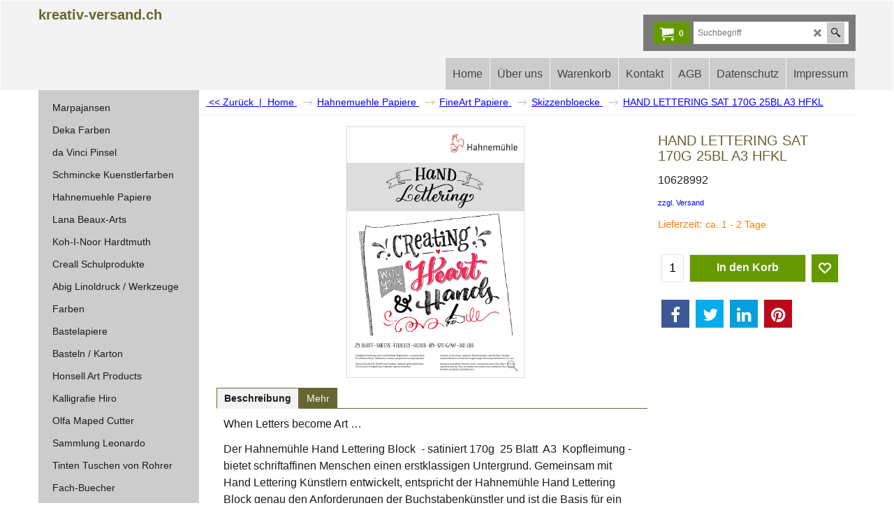

--- FILE ---
content_type: application/javascript
request_url: https://www.kreativ-versand.ch/contents/de-ch/d105_.js?lmd=f
body_size: 2345
content:
var tf=(this.name=='dynLoad'?parent.tf:this),core;
//<!--BEGIN_C78E91C8-61BA-447e-B459-F6FE529C7724-->
var LMD='46006.827778';
//<!--END_C78E91C8-61BA-447e-B459-F6FE529C7724-->
if(tf.nametag.get('sig')==tf.wssig||this.name=='price'||this.name=='dynLoad'||tf.content.isInSF()){
var _prc=[
'[base64]',
'[base64]',
'[base64]',
'[base64]',
'[base64]',
'[base64]',
'[base64]',
'[base64]',
'[base64]',
'[base64]',
'[base64]',
'[base64]',
'[base64]',
'[base64]',
'[base64]',
'[base64]',
'[base64]',
'[base64]',
'[base64]',
'[base64]',
'[base64]',
'[base64]',
'[base64]',
'[base64]',
'[base64]',
'[base64]',
'[base64]',
'[base64]',
'[base64]',
'[base64]',
'[base64]',
'[base64]',
'[base64]',
'[base64]',
'[base64]',
'[base64]',
'[base64]',
'[base64]',
'[base64]',
'[base64]',
'[base64]',
'[base64]',
'[base64]',
'[base64]',
'[base64]',
'[base64]',
'[base64]',
'[base64]',
'[base64]',
'[base64]',
'[base64]',
'[base64]',
'[base64]',
'[base64]'];
var qsStkQry='qry=&h=E88D65003651E0CD2FA69DFFC3D562802DB06BA7&id=B89D4046CDEA31C58871CDDE73E7D23C38EB39D2'.split('&h=');
qsStkQry=qsStkQry[0].replace(/\+/g,'%2b').replace(/&/g,'%26')+'&h='+qsStkQry[1];
tf.content.dynLoadPrice('de-ch/d105_',_prc,true,tf.isInSF()?null:function(id){if(tf.core.endload)tf.core.endload(id);else {try{if(parent.endload)parent.endload(id);}catch(e){}}},tf.wm.jfile('d105_.js'),qsStkQry);
}
function checkpagedate(){
var p=tf.content;
if(p&&typeof(p.LMD)=='string'&&p.LMD!=''&&'d105_.js'.replace(/(_|\.js)/g,'')==tf.wm.jfile(p.location.href).replace(/(_|\.html)/g,'')){
if(LMD!=p.LMD)p.location.replace(tf.wm.url('d105.html',LMD,1));
}else setTimeout("checkpagedate()",200);
}
if(this.name!='dynamic'&&this.name!='dynLoad'){checkpagedate();}
var loaded=true;
// Version tag, please don't remove
// $Revision: 35966 $
// $HeadURL: svn://localhost/ShopFactory/branches/V14_60/bin/SFXTemplates/Themes/SFX-HOM-BB_sirt/Pages/SFX-Content_navLeft/prices.js $